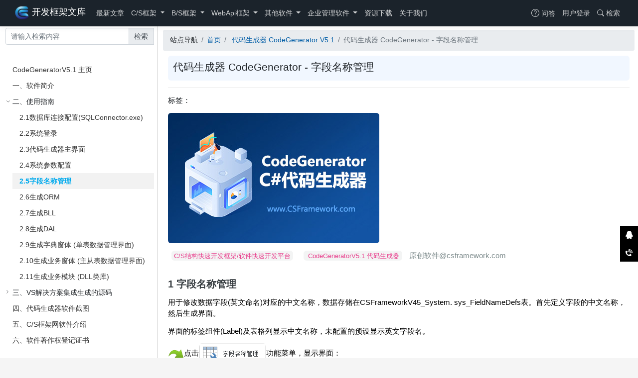

--- FILE ---
content_type: text/html; charset=utf-8
request_url: https://www.cscode.net/archive/codegenerator/1630599096.html
body_size: 10498
content:
<!DOCTYPE html><html lang="zh-cn" id="articleView"><head><meta charset="utf-8" /><meta name="viewport" content="width=device-width, initial-scale=1.0" /><meta name="description" content="C/S结构快速开发框架/软件快速开发平台CodeGeneratorV5.1代码生成器原创软件@csframework.com1字段名称管理用于修改数据字段(英文命名)对应的中文名称，数据存储在CSFrameworkV45_System.sys_FieldNameDefs表。首先定义字段的中文名称，然" /><meta property="og:description" content="C/S结构快速开发框架/软件快速开发平台CodeGeneratorV5.1代码生成器原创软件@csframework.com1字段名称管理用于修改数据字段(英文命名)对应的中文名称，数据存储在CSFrameworkV45_System.sys_FieldNameDefs表。首先定义字段的中文名称，然" /><meta http-equiv="Content-Type" content="text/html; charset=utf-8" /><meta http-equiv="Cache-Control" content="no-siteapp" /><meta http-equiv="Cache-Control" content="no-transform" /><meta name="Keywords" content="代码生成器 CodeGenerator - 字段名称管理" /><meta http-equiv="X-UA-Compatible" content="IE=edge,chrome=1" /><title>代码生成器 CodeGenerator - 字段名称管理-开发框架文库</title><link rel="stylesheet" href="/lib/bootstrap/dist/css/bootstrap.min.css" /><link rel="stylesheet" href="/lib/bootstrap-icons-1.5.0/fonts/bootstrap-icons.woff2" /><link rel="stylesheet" href="/lib/bootstrap-icons-1.5.0/bootstrap-icons.css" /><link rel="stylesheet" href="/lib/iconfont/iconfont.css" /><link rel="stylesheet" href="/lib/iconfont/my-iconfont/iconfont.css" /><link rel="stylesheet" href="/css/gz-layout.css" /><link rel="stylesheet" href="/css/gz-postview.css" /><link rel="stylesheet" href="/css/site.css" /><link rel="stylesheet" href="/resource/mycustomerstyle.css" /><link rel="stylesheet" href="/lib/prism/prism.css" /><script src="/lib/prism/prism.js"></script><link href="/images/favicon.ico" rel="shortcut icon" type="image/x-icon" /><script src="/lib/jquery/dist/jquery.min.js"></script><script src="/lib/bootstrap/dist/js/bootstrap.bundle.min.js"></script><script src="/js/site.js?v=0oT2ag4NMa8UfXplaBlJ0RYWzUhuEMlSq1pOpPObBhc"></script><script src="/js/cookieUtils.js"></script><script src="/js/bootstrapDialog.js?v=QDMODKBlchbwn7TTLxPuKeYi2B7fGj8BF9cCL5y2q3Q"></script><script type="text/javascript" src="/resource/baidutongji.js"></script><script src="/js/ArticleComment.js?v=HNuQG_-CVu0VuSpTwm_yO7wh-lfrNVRPw9A8priYE9A"></script><script src="/js/article_view.js?v=klPwfg0fJdMVoHAc4nfvFOp4XDWqeU-g7LhCUl2k8eg"></script></head><body><style type="text/css" data-plugins="div-cshtml">.bp-main .div-cshtml{min-height:20px;border:1px dashed #808080}</style><script type="text/javascript" data-plugins="div-cshtml"></script><style type="text/css" data-mysetting="" data-groups="header-202202141325;"></style><header data-role="div-cshtml"><div style="position:sticky;top:0;z-index:1071" class="div-cshtml page-header box-shadow"><nav class="navbar navbar-expand-lg navbar-toggleable-lg navbar-dark"><div class="container"><a class="navbar-brand" href="/"> <img src="/images/logo.png" width="30" height="30" alt="开发框架文库" class="d-inline-block align-top" /> <span class="band-title">开发框架文库</span> </a> <button class="navbar-toggler" type="button" data-toggle="collapse" data-target=".navbar-collapse" aria-controls="navbarSupportedContent" aria-expanded="false" aria-label="Toggle navigation"> <span class="navbar-toggler-icon"></span> </button><div class="navbar-collapse collapse"><ul class="gz-nav-content navbar-nav flex-grow-1"><li class="nav-item"><a class="nav-link" id="nav-item-NewDoc" href="https://www.cscode.net/archive/newdoc/list.html"> 最新文章 </a></li><li class="nav-item dropdown"><a href="https://www.cscode.net/archive/csframework/list.html" data-toggle="dropdown" aria-expanded="false" class="nav-link dropdown-toggle"> C/S框架 </a><ul class="dropdown-menu" aria-labelledby="navbarScrollingDropdown"><li><a class="dropdown-item" id="nav-item-customer_case" href="https://www.cscode.net/archive/customer_case/list.html"> 客户案例 <img class="icon" src="/images/icons/内部推荐.png" /> </a></li><li><a class="dropdown-item" id="nav-item-MiniFramework" href="https://www.cscode.net/archive/miniframework/list.html"> Winform蝇量框架 MiniFrameworkV1.1 <img class="icon" src="/images/icons/内部推荐.png" /> </a></li><li><a class="dropdown-item" id="nav-item-WinFramework" href="https://www.cscode.net/archive/winframework/list.html"> C/S轻量级开发框架 WinFrameworkV2.1 <img class="icon" src="/images/icons/热门.png" /> </a></li><li class="nav-item"><a class="dropdown-item" id="nav-item-CSV2" href="https://www.cscode.net/archive/csv2/list.html"> C/S快速开发框架-标准版V2.3 </a></li><li class="nav-item"><a class="dropdown-item" id="nav-item-CSV3" href="https://www.cscode.net/archive/csv3/list.html"> C/S快速开发框架-高级版V3.0 </a></li><li class="nav-item"><a class="dropdown-item" id="nav-item-CSV4" href="https://www.cscode.net/archive/csv4/list.html"> C/S快速开发框架-企业版V4.5 </a></li><li><a class="dropdown-item" id="nav-item-CSV5" href="https://www.cscode.net/archive/csv5/list.html"> C/S快速开发框架-旗舰版V5.1 <img class="icon" src="/images/icons/热门.png" /> </a></li><li class="nav-item active"><a class="dropdown-item" id="nav-item-CodeGenerator" href="https://www.cscode.net/archive/codegenerator/list.html"> 代码生成器 CodeGenerator V5.1 </a></li><li><a class="dropdown-item" id="nav-item-CSFrameworkV6" href="https://www.cscode.net/archive/csframeworkv6/list.html"> C/S架构软件开发平台 - 旗舰版V6.1 <img class="icon" src="/images/icons/新.png" /> </a></li><li><a class="dropdown-item" id="nav-item-CodeGeneratorV6" href="https://www.cscode.net/archive/codegeneratorv6/list.html"> 代码生成器 CodeGenerator V6.1 <img class="icon" src="/images/icons/新.png" /> </a></li></ul></li><li class="nav-item dropdown"><a href="https://www.cscode.net/archive/bsframework/list.html" data-toggle="dropdown" aria-expanded="false" class="nav-link dropdown-toggle"> B/S框架 </a><ul class="dropdown-menu" aria-labelledby="navbarScrollingDropdown"><li class="nav-item"><a class="dropdown-item" id="nav-item-bs-framework" href="https://www.cscode.net/archive/bs-framework/list.html"> BSFramework - B/S开发框架 </a></li><li class="nav-item"><a class="dropdown-item" id="nav-item-YESWEB" href="https://www.cscode.net/archive/yesweb/list.html"> YESWEB - Web开发框架 </a></li></ul></li><li class="nav-item dropdown"><a href="https://www.cscode.net/archive/webapiframework/list.html" data-toggle="dropdown" aria-expanded="false" class="nav-link dropdown-toggle"> WebApi框架 </a><ul class="dropdown-menu" aria-labelledby="navbarScrollingDropdown"><li><a class="dropdown-item" id="nav-item-WebApi-NETCore-V3" href="https://www.cscode.net/archive/webapi-netcore-v3/list.html"> WebApi开发框架V3.0 (.NETCore&#x2B;EFCore) <img class="icon" src="/images/icons/新.png" /> </a></li><li><a class="dropdown-item" id="nav-item-WebApi" href="https://www.cscode.net/archive/webapi/list.html"> WebApi开发框架V2.0 (.NET Framework) <img class="icon" src="/images/icons/2_标签-06.png" /> </a></li></ul></li><li class="nav-item dropdown"><a href="https://www.cscode.net/archive/other/list.html" data-toggle="dropdown" aria-expanded="false" class="nav-link dropdown-toggle"> 其他软件 </a><ul class="dropdown-menu" aria-labelledby="navbarScrollingDropdown"><li><a class="dropdown-item" id="nav-item-csframework.workflow" href="https://www.cscode.net/archive/csframework.workflow/list.html"> CSFramework.Workflow - 可视化工作流引擎 <img class="icon" src="/images/icons/新.png" /> </a></li><li><a class="dropdown-item" id="nav-item-CSFramework.EF" href="https://www.cscode.net/archive/csframework.ef/list.html"> CSFramework.EF 数据库框架 <img class="icon" src="/images/icons/新.png" /> </a></li><li><a class="dropdown-item" id="nav-item-csframework-license-v3" href="https://www.cscode.net/archive/csframework-license-v3/list.html"> CSFramework.License C/S软件授权注册系统V3 <img class="icon" src="/images/icons/新.png" /> </a></li><li><a class="dropdown-item" id="nav-item-AutoUpgrader" href="https://www.cscode.net/archive/autoupgrader/list.html"> AutoUpgrader - 自动升级程序V2.1 <img class="icon" src="/images/icons/2_标签-06.png" /> </a></li><li><a class="dropdown-item" id="nav-item-CSFramework-SQLConnector" href="https://www.cscode.net/archive/csframework-sqlconnector/list.html"> SQLConnector-通用数据库连接工具 <img class="icon" src="/images/icons/2_标签-06.png" /> </a></li><li class="nav-item"><a class="dropdown-item" id="nav-item-CMS" href="https://www.cscode.net/archive/cms/list.html"> CMS - 内容管理系统 V2.1 </a></li><li class="nav-item"><a class="dropdown-item" id="nav-item-Auth" href="https://www.cscode.net/archive/auth/list.html"> Auth - 软件授权注册系统V2.1 </a></li><li class="nav-item"><a class="dropdown-item" id="nav-item-CSFRAMEWORK.DB" href="https://www.cscode.net/archive/csframework.db/list.html"> CSFramework.DB - 多数据库组件 V2.0 </a></li><li class="nav-item"><a class="dropdown-item" id="nav-item-seo" href="https://www.cscode.net/archive/seo/list.html"> 鹊巢SEO - 网站快速排名上首页 </a></li></ul></li><li class="nav-item dropdown"><a href="https://www.cscode.net/archive/enterprisesoftware/list.html" data-toggle="dropdown" aria-expanded="false" class="nav-link dropdown-toggle"> 企业管理软件 </a><ul class="dropdown-menu" aria-labelledby="navbarScrollingDropdown"><li><a class="dropdown-item" id="nav-item-OMS" href="https://www.cscode.net/archive/oms/list.html"> OMS - 订单管理系统 V2.1 <img class="icon" src="/images/icons/热门.png" /> </a></li><li><a class="dropdown-item" id="nav-item-TMS" href="https://www.cscode.net/archive/tms/list.html"> TMS - 物流运输管理系统 <img class="icon" src="/images/icons/内部推荐.png" /> </a></li><li class="nav-item"><a class="dropdown-item" id="nav-item-DataTook" href="https://www.cscode.net/archive/datatook/list.html"> DataTook - 阿里数据拓客(国际站版) V2.16 </a></li><li class="nav-item"><a class="dropdown-item" id="nav-item-datatook1688" href="https://www.cscode.net/archive/datatook1688/list.html"> DataTook - 阿里数据拓客(1688版) V2.16 </a></li><li class="nav-item"><a class="dropdown-item" id="nav-item-SweaterERP" href="https://www.cscode.net/archive/sweatererp/list.html"> ERP - 毛衫行业ERP系统 </a></li><li class="nav-item"><a class="dropdown-item" id="nav-item-WoodERP" href="https://www.cscode.net/archive/wooderp/list.html"> ERP - 塑木地板行业ERP </a></li><li class="nav-item"><a class="dropdown-item" id="nav-item-QMS" href="https://www.cscode.net/archive/qms/list.html"> QMS - 五金制品行业报价系统 </a></li><li class="nav-item"><a class="dropdown-item" id="nav-item-RomtronicERP" href="https://www.cscode.net/archive/romtronicerp/list.html"> ERP - 金罗门ERP系统 </a></li><li class="nav-item"><a class="dropdown-item" id="nav-item-xqerp-template" href="https://www.cscode.net/archive/xqerp-template/list.html"> ERP - 通用进销存&#x2B;ERP系统基础框架 </a></li></ul></li><li class="nav-item"><a class="nav-link" id="nav-item-source_code" href="https://www.cscode.net/archive/source_code/list.html"> 资源下载 </a></li><li class="nav-item" id="menu-about"><a href="/about.html" class="nav-link">关于我们</a></li></ul><ul class="gz-nav-content navbar-nav navbar-right"><li class="d-none d-lg-inline-block"><a class="nav-link" href="/issues/list.html"><i class="iconfont icon-QA"></i>&nbsp;问答</a></li></ul><ul class="gz-nav-content navbar-nav navbar-right" id="userinfo"></ul><ul class="gz-nav-content navbar-nav navbar-right"><li id="jiansuo" class="d-none d-lg-inline-block"><a class="nav-link" href="javascript:void 0"><i class="bi bi-search"></i>&nbsp;检索</a></li></ul><div class="search-content search-hide" style="width:100%" id="formJianSuo"><form class="form-inline" action="/Search/Q" style="display:flex"><div class="input-group" style="background:#5d4037;border:1px solid #5d4037;border-radius:3px;flex:1"><input type="text" id="searchFormInput" style="background:#fff;border:none" class="form-control" name="id" required="required" placeholder="请输入检索内容" /><div class="input-group-append"><button tabindex="2" style="border:none;color:#5d4037;background:#f5f2f0" type="submit" class="input-group-text bi bi-search"></button></div></div><button id="closeJianSuo" style="background:transparent;color:#fff;border:none;display:inline-block" type="button" class="input-group-text"> 取消 </button></form></div></div></div></nav><div class="container d-sm-block d-lg-none pb-1 text-center" style="pointer-events:none;position:absolute;top:7px;left:0;right:0"><div style="margin-left:180px;margin-right:70px"><form class="form-inline" action="/Search/Q" style="text-align:right;display:inline-block;pointer-events:initial;width:100%"><div class="input-group" style="background:#5d4037;border:1px solid #5d4037;border-radius:3px"><input type="text" style="background:#fff;border:none" class="form-control" name="id" required="required" placeholder="请输入检索内容" /><div class="input-group-append"><button style="border:none;color:#5d4037;background:#f5f2f0" type="submit" class="input-group-text bi bi-search"></button></div></div></form></div></div></div><style>header .nav-item{position:relative}header .nav-item.active:before{content:"";position:absolute;left:0;height:3px;width:100%;bottom:calc(-.5rem - 2px);background:#e82236;z-index:9999}header .gz-nav-content>.nav-item:hover:before{content:"";position:absolute;left:0;height:3px;width:100%;bottom:calc(-.5rem - 2px);background:#764247;z-index:1}</style><script>(function(n){function t(t){n(".nav-item.active").removeClass("active");n("#"+t).addClass("active")}n(document).ready(function(){var r=window.location.pathname.toLowerCase(),i;r.startsWith("/about.html")&&t("menu-about");n("#jiansuo").click(function(){n(".gz-nav-content").each(function(){n(this).hide()});n("#formJianSuo").attr("class","search-content search-show");n("#searchFormInput").focus()});n("#searchFormInput").blur(function(){setTimeout(()=>{console.log(document.activeElement.id),document.activeElement.id!=="searchFormInput"&&(n("#formJianSuo").attr("class","search-content search-hide"),n(".gz-nav-content").each(function(){n(this).show()}))},200)});n("#closeJianSuo").click(function(){n("#formJianSuo").attr("class","search-content search-hide");n(".gz-nav-content").each(function(){n(this).show()})});CookieUtils.isLogin()?(i=CookieUtils.getLoginUserName(),n("#userinfo").html(`<li class="d-none d-lg-inline-block"><a class="nav-link " href="/user/usercenter" style=""><span class="iconfont icon-Serviceusers"></span>&nbsp;${i}</a></li>`)):n("#userinfo").html(`<li class="d-none d-lg-inline-block"><a class="nav-link " href="/login/index" style="">用户登录</a></li>`)})})(jQuery)</script></header><div class="container"><div class="row"><div class="col-12 px-0 d-lg-none"><nav aria-label="breadcrumb "><ol class="breadcrumb mb-0"><li class="breadcrumb-item">站点导航</li><li class="breadcrumb-item"><a href="/">首页</a></li><li class="breadcrumb-item"><a href="https://www.cscode.net/archive/codegenerator/list.html"> 代码生成器 CodeGenerator V5.1 </a></li><li class="breadcrumb-item active">代码生成器 CodeGenerator - 字段名称管理</li></ol></nav></div><aside class="article-nav col-12 col-lg-3 px-1"><link rel="stylesheet" href="/lib/gz-tree/gz.tree.css" /><script src="/lib/gz-tree/gz.tree.js?v=XsqTOVAiDLYCFuUDCJEJ7qk3DzkQxODX32EknMZjhZs"></script><script src="/js/article-nav-tree.js?v=OtZ1lFRf5DEFXlS51bPHotSM-Q8CzSz95YJ4VmogCvE"></script><div class="side-group"><div class="py-1 px-2 sticky-top bg-white"><form id="frmSearch" action="/search/q" class="fly-search" method="get"><input type="hidden" name="c" value="CodeGenerator" /><div class="input-group"><input type="text" class="form-control" name="id" required="required" placeholder="请输入检索内容" /><div class="input-group-append"><span type="submit" class="input-group-text" id="btn_search">检索</span> <button class="btn bd-search-docs-toggle p-0 ml-3 d-lg-none" type="button" data-toggle="collapse" data-target="#article-sidenav" aria-controls="article-sidenav" aria-expanded="true" aria-label="Toggle article navigation" style="min-width:0"> <svg xmlns="http://www.w3.org/2000/svg" width="30" height="30" viewBox="0 0 30 30" role="img" focusable="false"><title>Menu</title><path stroke="currentColor" stroke-linecap="round" stroke-miterlimit="10" stroke-width="2" d="M4 7h22M4 15h22M4 23h22"></path></svg> </button></div><div class="invalid-feedback">请输入检索内容!</div></div></form></div><div class="side-title-img" id="CodeGenerator"><a href=""> <img src="" alt="" /> </a></div><div class="py-1 px-2 sideTree collapse d-lg-block" id="article-sidenav"><ul class="gz-tree" role="group"><li data-id="1630583660" role="none"><span> <a title="CodeGeneratorV5.1 主页" href="https://www.cscode.net/archive/codegenerator/1630583660.html">CodeGeneratorV5.1 主页</a> </span></li><li data-id="1630583754" role="none"><span> <a title="一、软件简介" href="https://www.cscode.net/archive/codegenerator/1630583754.html">一、软件简介</a> </span></li><li class="hidden" role="treeitem" aria-expanded="false"><span class="has-icon"> <i class="bi bi-chevron-right"></i> 二、使用指南 </span><ul class="tree-group" role="group"><li data-id="1630597747" role="none"><span> <a title="2.1数据库连接配置(SQLConnector.exe)" href="https://www.cscode.net/archive/codegenerator/1630597747.html">2.1数据库连接配置(SQLConnector.exe)</a> </span></li><li data-id="1630597906" role="none"><span> <a title="2.2系统登录" href="https://www.cscode.net/archive/codegenerator/1630597906.html">2.2系统登录</a> </span></li><li data-id="1630598564" role="none"><span> <a title="2.3代码生成器主界面" href="https://www.cscode.net/archive/codegenerator/1630598564.html">2.3代码生成器主界面</a> </span></li><li data-id="1630599025" role="none"><span> <a title="2.4系统参数配置" href="https://www.cscode.net/archive/codegenerator/1630599025.html">2.4系统参数配置</a> </span></li><li data-id="1630599096" role="none"><span> <a title="2.5字段名称管理" href="https://www.cscode.net/archive/codegenerator/1630599096.html">2.5字段名称管理</a> </span></li><li data-id="1630599510" role="none"><span> <a title="2.6生成ORM " href="https://www.cscode.net/archive/codegenerator/1630599510.html">2.6生成ORM </a> </span></li><li data-id="1630602856" role="none"><span> <a title="2.7生成BLL" href="https://www.cscode.net/archive/codegenerator/1630602856.html">2.7生成BLL</a> </span></li><li data-id="1630603075" role="none"><span> <a title="2.8生成DAL" href="https://www.cscode.net/archive/codegenerator/1630603075.html">2.8生成DAL</a> </span></li><li data-id="1630603594" role="none"><span> <a title="2.9生成字典窗体 (单表数据管理界面)" href="https://www.cscode.net/archive/codegenerator/1630603594.html">2.9生成字典窗体 (单表数据管理界面)</a> </span></li><li data-id="1630604634" role="none"><span> <a title="2.10生成业务窗体 (主从表数据管理界面)" href="https://www.cscode.net/archive/codegenerator/1630604634.html">2.10生成业务窗体 (主从表数据管理界面)</a> </span></li><li data-id="1630605241" role="none"><span> <a title="2.11生成业务模块 (DLL类库)" href="https://www.cscode.net/archive/codegenerator/1630605241.html">2.11生成业务模块 (DLL类库)</a> </span></li></ul></li><li class="hidden" role="treeitem" aria-expanded="false"><span class="has-icon"> <i class="bi bi-chevron-right"></i> 三、VS解决方案集成生成的源码 </span><ul class="tree-group" role="group"><li data-id="1630605942" role="none"><span> <a title="3.1	将窗体源码加入到VS解决方案" href="https://www.cscode.net/archive/codegenerator/1630605942.html">3.1&#x9;将窗体源码加入到VS解决方案</a> </span></li><li data-id="1630606204" role="none"><span> <a title="3.2	将项目模块(Project)添加到VS解决方案" href="https://www.cscode.net/archive/codegenerator/1630606204.html">3.2&#x9;将项目模块(Project)添加到VS解决方案</a> </span></li></ul></li><li data-id="1631290169" role="none"><span> <a title="四、代码生成器软件截图" href="https://www.cscode.net/archive/codegenerator/1631290169.html">四、代码生成器软件截图</a> </span></li><li data-id="1630943899" role="none"><span> <a title="五、C/S框架网软件介绍" href="https://www.cscode.net/archive/codegenerator/1630943899.html">五、C/S框架网软件介绍</a> </span></li><li data-id="1631392204" role="none"><span> <a title="六、软件著作权登记证书" href="https://www.cscode.net/archive/codegenerator/1631392204.html">六、软件著作权登记证书</a> </span></li></ul></div></div></aside><div class="col-12 px-0 d-lg-none"><hr style="width:100%;border-width:2px" /></div><main class="col p-2" style="overflow-x:hidden"><nav class="d-none d-lg-block" aria-label="breadcrumb "><ol class="breadcrumb mb-0"><li class="breadcrumb-item">站点导航</li><li class="breadcrumb-item"><a href="/">首页</a></li><li class="breadcrumb-item"><a href="https://www.cscode.net/archive/codegenerator/list.html"> 代码生成器 CodeGenerator V5.1 </a></li><li class="breadcrumb-item active">代码生成器 CodeGenerator - 字段名称管理</li></ol></nav> <input type="hidden" id="id" value="1630599096" /> <input type="hidden" id="category" value="codegenerator" /><article class="post"><h1>代码生成器 CodeGenerator - 字段名称管理</h1><hr /><div class="article-tags">标签：</div><div class="post-body"><p><img src="http://www.cscode.net/images/seo/SEO-%E4%BB%A3%E7%A0%81%E7%94%9F%E6%88%90%E5%99%A8CodeGenerator.jpg" alt="代码生成器 CodeGenerator - 字段名称管理" width="424" height="262" /></p><p><code style="font-size:13.125px">C/S结构快速开发框架/软件快速开发平台</code>&nbsp;&nbsp;<code style="font-size:13.125px">&nbsp;CodeGeneratorV5.1 代码生成器</code>&nbsp;&nbsp;<span style="color:#7e8c8d">原创软件@csframework.com</span></p><h2>1&nbsp;字段名称管理</h2><p>用于修改数据字段(英文命名)对应的中文名称，数据存储在CSFrameworkV45_System.&nbsp;sys_FieldNameDefs表。首先定义字段的中文名称，然后生成界面。</p><p>界面的标签组件(Label)及表格列显示中文名称，未配置的预设显示英文字段名。</p><p><img src="/source/views/ArticleImage/210902041100341895.png" alt="" />点击<img src="/source/views/ArticleImage/210902041057692222.png" alt="" />功能菜单，显示界面：</p><p><img src="/source/views/ArticleImage/210902041106423502.png" alt="" /></p><p><img src="/source/views/ArticleImage/210902041114398409.png" alt="" />功能按钮</p><p>【同步表】： 获取表结构，存储在CSFrameworkV45_System.&nbsp;sys_FieldNameDefs表。</p><p>【删除记录】:&nbsp;删除一条记录。</p><p>【保存数据】：保存修改的数据。</p><p><img src="/source/views/ArticleImage/210902041124914582.png" alt="" />选择【数据库】及【表名】，点击【同步表】按钮，弹出窗体，点【是】。</p><p><img src="/source/views/ArticleImage/210902041127467957.png" alt="" /></p><p><img src="/source/views/ArticleImage/210902041129491914.png" alt="" /></p><p><img src="/source/views/ArticleImage/210902041124914582.png" alt="" />在【中文名称】列，修改中文名称，点【保存数据】按钮。</p></div><div class="article-recode"><div>版权声明：本文为开发框架文库发布内容,转载请附上原文出处连接</div><div>原文链接：<a href="https://www.cscode.net/archive/codegenerator/1630599096.html">https://www.cscode.net/archive/codegenerator/1630599096.html</a></div></div><div class="post-desc"><script type="text/javascript" src="/article/AjaxContentEditButton?id=1630599096"></script><span class="post-category">CodeGenerator</span> <span class="post-username">C/S框架网</span> <time class="post-updatetime">2021-09-02 16:11</time> <time class="post-updatetime">2022-01-24 12:13</time></div></article><div class="post_next_prev"><div>上一篇：<a href="https://www.cscode.net/archive/codegenerator/1630599025.html">代码生成器 CodeGenerator - 系统参数配置</a></div><div>下一篇：<a href="https://www.cscode.net/archive/codegenerator/1630599510.html">代码生成器 CodeGenerator - 生成ORM </a></div></div><div class="article-comments"><div class="title">评论列表</div><hr /><div class="comment-list"></div><div class="title mt-5">发表评论</div><hr /><form id="form-comment" action="/User/SubmitComment"><input type="hidden" id="articleID" name="articleID" value="1630599096" /><div>评论内容</div><div><textarea id="comment" name="comment" rows="5" class="form-control" style="width:100%" required="required"></textarea></div><div class="comments-row gz-layout gz-layout-row"><div class="gz-layout-item item-nickName"><div>昵称：</div><div><input id="nickName" name="nickName" type="text" class="form-control" /></div></div><div class="gz-layout-item item-email"><div class="label">联系邮箱：</div><div><input id="email" name="email" type="text" class="form-control" required="required" /></div></div></div><div class="form-button"><button type="submit" class="btn btn-primary">发表评论</button></div></form></div><div class="article-block article-union"><div class="title">关联文章</div><hr /><div><div class="article-union-item"><a href="https://www.cscode.net/archive/codegenerator/1630599096.html" target="_blank"> <font color="red">代码</font><font color="red">生成器</font> <font color="red">CodeGenerator</font> - <font color="red">字段名</font><font color="red">称</font><font color="red">管理</font> </a></div><div class="article-union-item"><a href="https://www.cscode.net/archive/codegenerator/1630598564.html" target="_blank"> <font color="red">代码</font><font color="red">生成器</font> <font color="red">CodeGenerator</font> - <font color="red">代码</font><font color="red">生成器</font>主界面 </a></div><div class="article-union-item"><a href="https://www.cscode.net/archive/newdoc/cs-210903193614213-67.html" target="_blank"> 系统模块的<font color="red">字段名</font><font color="red">管理</font>与<font color="red">代码</font><font color="red">生成器</font>的<font color="red">字段名</font><font color="red">管理</font> </a></div><div class="article-union-item"><a href="https://www.cscode.net/archive/codegenerator/1630599510.html" target="_blank"> <font color="red">代码</font><font color="red">生成器</font> <font color="red">CodeGenerator</font> - 生成ORM </a></div><div class="article-union-item"><a href="https://www.cscode.net/archive/codegenerator/1630603075.html" target="_blank"> <font color="red">代码</font><font color="red">生成器</font> <font color="red">CodeGenerator</font> - 生成DAL </a></div><div class="article-union-item"><a href="https://www.cscode.net/archive/codegenerator/1630602856.html" target="_blank"> <font color="red">代码</font><font color="red">生成器</font> <font color="red">CodeGenerator</font> - 生成BLL </a></div><div class="article-union-item"><a href="https://www.cscode.net/archive/codegenerator/1630604634.html" target="_blank"> <font color="red">代码</font><font color="red">生成器</font> <font color="red">CodeGenerator</font> - 生成业务窗体 (主从表数据<font color="red">管理</font>界面) </a></div><div class="article-union-item"><a href="https://www.cscode.net/archive/codegenerator/1630603594.html" target="_blank"> <font color="red">代码</font><font color="red">生成器</font> <font color="red">CodeGenerator</font> - 生成字典窗体 (单表数据<font color="red">管理</font>界面) </a></div><div class="article-union-item"><a href="https://www.cscode.net/archive/codegeneratorv6/393247608184837.html" target="_blank"> CSFramework.CodeGeneratorV6.0-<font color="red">字段名</font><font color="red">称</font><font color="red">管理</font> </a></div><div class="article-union-item"><a href="https://www.cscode.net/archive/codegenerator/1630599025.html" target="_blank"> <font color="red">代码</font><font color="red">生成器</font> <font color="red">CodeGenerator</font> - 系统参数配置 </a></div><div class="article-union-item"><a href="https://www.cscode.net/archive/codegenerator/1630597906.html" target="_blank"> <font color="red">代码</font><font color="red">生成器</font> <font color="red">CodeGenerator</font> - 系统登录 </a></div><div class="article-union-item"><a href="https://www.cscode.net/archive/codegeneratorv6/396854069219333.html" target="_blank"> CSFramework.<font color="red">CodeGenerator</font> V6.0 <font color="red">代码</font><font color="red">生成器</font>下载 </a></div><div class="article-union-item"><a href="https://www.cscode.net/archive/codegeneratorv6/555672670953477.html" target="_blank"> <font color="red">代码</font><font color="red">生成器</font> <font color="red">CodeGenerator</font> V6.0支持生成表格编辑窗体 </a></div><div class="article-union-item"><a href="https://www.cscode.net/archive/codegeneratorv6/593200134389765.html" target="_blank"> <font color="red">代码</font><font color="red">生成器</font> <font color="red">CodeGenerator</font> V6.1 - 两种策略生成单表、主从表报表 </a></div><div class="article-union-item"><a href="https://www.cscode.net/archive/codegeneratorv6/555669116203013.html" target="_blank"> <font color="red">代码</font><font color="red">生成器</font> <font color="red">CodeGenerator</font> V6.0支持配置弹窗选择数据 </a></div><div class="article-union-item"><a href="https://www.cscode.net/archive/codegenerator/1631290169.html" target="_blank"> CSFramework.<font color="red">CodeGenerator</font><font color="red">代码</font><font color="red">生成器</font>软件截图 </a></div><div class="article-union-item"><a href="https://www.cscode.net/archive/winframework/1635434836.html" target="_blank"> WinFramework轻量级开发框架 - <font color="red">代码</font><font color="red">生成器</font>(<font color="red">CodeGenerator</font>)简介 </a></div><div class="article-union-item"><a href="https://www.cscode.net/archive/codegenerator/1630597747.html" target="_blank"> <font color="red">代码</font><font color="red">生成器</font> <font color="red">CodeGenerator</font> - 数据库连接配置(SQLConnector.exe) </a></div><div class="article-union-item"><a href="https://www.cscode.net/archive/codegeneratorv6/593196763967493.html" target="_blank"> <font color="red">代码</font><font color="red">生成器</font> <font color="red">CodeGenerator</font> V6.1 - 提供两种生成报表策略（表格/标签，TableObject/TextObject） </a></div><div class="article-union-item"><a href="https://www.cscode.net/archive/codegenerator/1630605241.html" target="_blank"> <font color="red">代码</font><font color="red">生成器</font> <font color="red">CodeGenerator</font> - 生成业务模块 (DLL类库) </a></div></div></div></main></div></div><link rel="stylesheet" href="/css/online-floatbox.css" /><script src="/js/online-floatbox.js"></script><div class="fixed-btn"><ul class="clearfix"><li class="item" id="back-to-top"><a class="top item-icon icon-font item-show" href="javascript:void 0"><span class="iconfont icon-top"></span></a> <a class="top-text item-text item-text-hidden" href="javascript:void 0"><span class="text">返回顶部</span></a></li><li id="event-monitor-consultation" class="item"><a class="consultation item-icon icon-font item-show" href="http://wpa.qq.com/msgrd?v=3&amp;uin=23404761&amp;site=qq&amp;menu=yes" target="_blank"><span class="iconfont icon-qq"></span></a> <a class="consultation-text item-text item-text-hidden" href="http://wpa.qq.com/msgrd?v=3&amp;uin=23404761&amp;site=qq&amp;menu=yes" target="_blank"><span class="text">在线客服</span></a></li><li id="event-monitor-introduction" class="item" toggle-data="introduction-qr-code"><a class="introduction item-icon icon-font item-show" href="javascript:void 0"> <span class="iconfont icon-lianxi"></span> </a> <a class="introduction-text item-text item-text-hidden" href="javascript:void 0"> <span class="text">联系方式</span> </a><div class="fixed-body contact"><div class="phone"><span class="iconfont icon-lianxi"></span> 13923396219</div><div><img src="/images/weixin.png" style="width:140px;height:140px" alt="站长微信二维码" /><div>微信二维码</div></div></div></li></ul></div><style type="text/css" data-plugins="div-cshtml">.bp-main .div-cshtml{min-height:20px;border:1px dashed #808080}</style><script type="text/javascript" data-plugins="div-cshtml"></script><style type="text/css" data-mysetting="" data-groups="">.my-links .site-split:first-child{display:none}</style><footer class="default pt-0" data-role="div-cshtml"><div class="py-5" style="line-height:2em"><div style="text-align:center"><span class="title">友情连接：</span> <span class="my-links"> <span class="site-split">|</span> <a class="site-link" u-data-link="" href="https://www.csframework.com">C/S框架网</a> <span class="site-split">|</span> <a class="site-link" u-data-link="" href="https://www.systables.com">表网-网罗天下表结构</a> <span class="site-split">|</span> <a class="site-link" u-data-link="" href="https://www.xqerp.com">喜鹊软件官网</a> </span></div><div style="text-align:center"><span class="title"> 网站导航： </span> <a href="/sitemap.html">网站导航</a> | <a href="/sitemap.xml">站点地图</a> | <a href="/about.html">关于我们</a> | <a href="/about.html">在线留言</a> | <a href="/copyright.html">版权声明</a></div><div class="title" style="text-align:center">Copyright © 开发框架文库 ICP备案号: <a href="https://beian.miit.gov.cn" style="color:inherit">粤ICP备14010882号</a></div></div></footer></body></html>

--- FILE ---
content_type: text/css
request_url: https://www.cscode.net/css/gz-postview.css
body_size: 2871
content:
header{position:sticky;top:0;z-index:10}header .nav-item{word-break:keep-all}#articleView body{background:#f5f5f5;height:auto}#articleView body>.container{background:#fff}.gz-content{background:#fff;flex:1}.side-list{overflow:auto;border-right:1px solid #ccc}.side-list ul{line-height:32px}.side-list ul #back-to-top{display:none}.side-list ul li{text-align:left;text-overflow:ellipsis;overflow:hidden;white-space:nowrap}.side-list ul li.clear{clear:both;display:block;width:100%;margin:5px 0}.side-list ul li:first-child{margin-top:0}.side-list ul li h2{line-height:36px;border-left:5px solid #f2f2f2!important;padding:0 10px;background-color:#f2f2f2;font-weight:600;color:#222;font-size:14px;margin-bottom:0}.side-list ul li a{display:inline-block;vertical-align:top;height:26px;cursor:pointer;color:#333;text-decoration:none;font-size:14px;padding:0 10px}.side-list ul li a cite{font-style:normal}.side-list ul li.active a{color:#01aaed;font-weight:700}.article-comments,.view-group{margin-top:45px}.article-comments .title,.view-group .title{font-size:1.3rem}.article-comments hr,.view-group hr{font-size:20px;border-width:3px;border-color:#000;margin-top:6px}.article-comments .comments-row,.view-group .comments-row{margin:6px 0}.article-comments .comments-row .item-email,.view-group .comments-row .item-email{margin-left:16px}.article-comments .form-button,.view-group .form-button{text-align:right}.comment-list{margin-top:16px}.comment-list-item-title{color:#000}.comment-list-item-index{color:#e35c48}.comment-list-item-nickname{margin:0 8px}.comment-list-item-time{color:#929292}.comment-list-item-content{background:#f6f6f6;color:#929292;padding:6px;margin:6px 0;border:1px solid #e3e3e3}body[data-view=articlenavgroup] .gz-article-right,body[data-view=articlenavlist] .gz-article-right,body[data-view=articlenavtree2] .gz-article-right,body[data-view=articlenavtree] .gz-article-right{display:none}.post{font-size:15px}.post h1{font-size:2rem;font-weight:700}.post-title{border-bottom:1px solid #ccc;padding-bottom:6px}.post-body{color:#333}.post-body h1,.post-body h2,.post-body h3,.post-body h4,.post-body h5,.post-body h6{position:relative;margin-top:36px;margin-bottom:16px;line-height:1.4;color:#373d41;font-weight:700}.post-body h1{padding-bottom:0;font-size:24px;line-height:24px}.post-body h2{padding-bottom:0;font-size:20px;line-height:20px}.post-body h3{font-size:16px;line-height:16px}.post-body h4{font-size:14px}.post-body h5{font-size:12px}.post-body h6{font-size:1em}.post-body img{max-width:100%;height:auto;cursor:zoom-in}.post-body table th,.post-body table thead{background-color:#e9ecef}.post-body table td,.post-body table th{padding:6px}.post-body p{margin-top:1rem}.post-body pre[class*=language-]{padding:1em;margin:.5em 0;overflow:auto;background:#f5f2f0}.post-body .gzcodecontent{font-family:Consolas,Monaco,'Andale Mono','Ubuntu Mono',monospace;font-size:12px!important;color:#000;background-color:#f5f5f5;border:1px solid #ccc;padding:5px;word-break:break-all;overflow:auto;line-height:1.2rem}.post-body .gzcodecontent pre{font-family:Consolas,Monaco,'Andale Mono','Ubuntu Mono',monospace}.post-body .gzcodecontent .gzcodebottom{color:red;text-align:right;border-top:1px solid #ccc;padding:5px 5px 0 5px;margin:0 -5px}.post-body code:not(a):not(pre):not([class*=language-]){font-family:'Segoe UI',SegoeUI,'Helvetica Neue',Helvetica,Arial,sans-serif;color:#e83e8c;word-break:break-word;font-size:87.5%;background:#f3f4f4;border-radius:6px;padding:.2em .4em;margin:.5em}.post-body .gz-alert-info{background:#e2daf1;border:1px solid #e2daf1;border-radius:6px;padding:1rem;margin-top:1rem;margin-bottom:1rem;color:#6c757d;word-wrap:break-word;word-break:break-word}.post-body .gz-alert-info p{margin:0}.post .article-tags .tag-item{display:inline-block;color:#fff;padding:3px 6px;margin:0 3px 6px 0;background-color:#17a2b8;border-radius:3px;text-decoration:none;position:relative;font-size:.5rem}.post .article-tags .tag-item:hover{text-decoration:none}.post .article-recode{color:#939393;font-size:.8rem;padding-bottom:16px}.post-desc{border-top:1px solid #ccc;text-align:right;margin-left:-15px;padding-right:15px;margin-bottom:0;padding:10px 8px 10px 10px;font-size:14px;color:#aaa}.post-desc span{margin-left:12px}.imgViewDom{display:none;position:fixed;top:0;left:0;height:100%;width:100%;z-index:99999999;background:rgba(0,0,0,.8);overflow:auto;display:-webkit-box;-webkit-box-align:center;-webkit-box-pack:center;display:-moz-box;-moz-box-align:center;-moz-box-pack:center;display:-o-box;-o-box-align:center;-o-box-pack:center;display:-ms-box;-ms-box-align:center;-ms-box-pack:center;display:box;box-align:center;box-pack:center}.imgViewDom img{cursor:zoom-out}.article-block{margin-top:40px}.article-block .title{font-size:1.3rem}.article-block hr{font-size:20px;border-width:3px;border-color:#000;margin-top:6px}.article-block .article-union-item{padding:3px 0}.article-block .article-union-item:before{content:'>>>';margin-right:6px}.yes-alert{border-radius:6px;margin-top:1rem;padding:1rem}.yes-alert-title{font-weight:700;font-size:1.2rem}.yes-alert-title-hide .yes-alert-title{display:none}.yes-alert-title-hide .yes-alert-content p:first-child{margin-top:0}.yes-alert-content code{background:0 0!important;font-weight:700!important;font-size:1em!important}.yes-alert-content p:last-child{margin-bottom:0}.yes-alert-primary{background-color:#d7eaf8;border:1px solid #d7eaf8}.yes-alert-primary .yes-alert-title{color:#004173}.yes-alert-success{background-color:#dff6dd;border:1px solid #dff6dd}.yes-alert-success .yes-alert-title{color:#054b16}.yes-alert-warning{background-color:#fff4ce;border:1px solid #fff4ce}.yes-alert-warning .yes-alert-title{color:#6a4b16}.yes-alert-info{background-color:#efd9fd;border:1px solid #efd9fd}.yes-alert-info .yes-alert-title{color:#3b2e58}.yes-alert-info .yes-alert-title .iconfont{margin-right:6px}.yes-alert-danger{background-color:#fde7e9;border:1px solid #fde7e9}.yes-alert-danger .yes-alert-title{color:#470001}.yes-alert-secondary{background-color:#e6e6e6;border:1px solid #e6e6e6}.yes-alert-secondary .yes-alert-title{color:#2f2f2f}.yes-tip{border-radius:6px;margin-top:1rem;padding:1rem;padding:8px 16px;border-radius:4px;border-left:8px solid}.yes-tip code{background:0 0!important;font-weight:700!important;font-size:1em!important}.yes-tip-primary{background-color:#e0f3ff;border-color:#007bff}.yes-tip-success{background-color:#e6fbeb;border-color:#28a745}.yes-tip-warning{background-color:#fff5d7;border-color:#ffc107}.yes-tip-info{background-color:#d9f3f7;border-color:#17a2b8}.yes-tip-danger{background-color:#ffe1e4;border-color:#dc3545}.yes-tip-secondary{background-color:#ebebeb;border-color:#6c757d}.protect{padding:.5rem;border:1px dashed #ff9a9a;background:#ffe}.protect p:first-child{margin-top:0}.protect p:last-child{margin-bottom:0}.protect label.protect_link{margin:0;cursor:pointer;color:#4caf50}.protect label.protect_link:before{content:"\f47a";display:inline-block;font-family:bootstrap-icons!important;margin-right:3px;margin-left:8px}.yes-sourcecode{border:1px solid #e6e6e6;margin:.5em 0}.yes-sourcecode-simple .yes-sourcecode-header{display:none}.yes-sourcecode-simple .yes-sourcecode-footer{display:none}.yes-sourcecode-header{background:#e6e6e6;line-height:28px;display:flex;flex-direction:row;padding:2px 2px 2px 1em}.yes-sourcecode-header .langulage{flex:1}.yes-sourcecode-header .tools{padding:0 16px;cursor:pointer}.yes-sourcecode-header .tools:hover{background:#f5f2f0}.yes-sourcecode pre{margin-top:0!important;margin-bottom:0!important;background:#f5f2f0!important}.yes-sourcecode-footer{background:#e6e6e6;line-height:28px;display:flex;flex-direction:row;padding:2px 2px 2px 1em;font-size:.7rem}.yes-sourcecode-footer .item{padding:0 16px}.yes-sourcecode-footer .description{flex:1;padding-left:0}.yes-sourcecode-footer .author{border-left:2px solid #fff;color:red;cursor:pointer}.yes-sourcecode-footer .author:hover{background:#f2f2f2;color:green}.yes-sourcecode.yes-sourcecode-height pre{max-height:550px}#tinymce .yes-sourcecode pre{pointer-events:none}.yes-tags{margin:0}.yes-tags-item{padding:8px}.yes-tags-item-content{background:green;text-align:center;color:#fff;font-weight:700;border-radius:6px;padding:16px;font-size:1.2rem;white-space:nowrap;text-overflow:ellipsis;word-break:break-all;overflow:hidden}.yes-tags-item a.yes-tags-item-content{display:block;color:#fff!important;cursor:pointer}.article-edit .yes-tags-item a.yes-tags-item-content{pointer-events:none!important}.article-nav .side-group{overflow:auto}.article-nav .side-group .sticky-top{z-index:auto}.article-nav .side-group li{padding-left:0;cursor:pointer}.article-nav .side-group li ul{display:none}.article-nav .side-group ul{line-height:32px}.article-nav .side-group ul.gz-tree{padding-left:0}.article-nav .side-group ul li{text-align:left;text-overflow:ellipsis;overflow:hidden;white-space:nowrap}.article-nav .side-group ul li.clear{clear:both;display:block;width:100%;margin:5px 0}.article-nav .side-group ul li:first-child{margin-top:0}.article-nav .side-group ul li h2{line-height:36px;border-left:5px solid #f2f2f2!important;padding:0 10px;background-color:#f2f2f2;font-weight:600;color:#222;font-size:14px}.article-nav .side-group ul li a{display:inline-block;vertical-align:top;height:26px;cursor:pointer;color:#333;text-decoration:none;font-size:14px;padding:0 10px}.article-nav .side-group ul li a cite{font-style:normal}.article-nav .side-group ul li a:hover{color:#f60}.article-nav .side-group ul li.active a{color:#01aaed;font-weight:700}@media (min-width:992px){.article-nav{overflow:initial;margin-top:-53px}.article-nav .side-group{height:calc(100vh);position:sticky;top:0;border-right:1px solid #ccc;padding-top:53px}}

--- FILE ---
content_type: text/css
request_url: https://www.cscode.net/resource/mycustomerstyle.css
body_size: 1243
content:
div.home-welcome {
  background-image: url('/images/banner/BANNER-2025.png');
  height: 390px;
  margin-top: 0px;
}

div.doc-header-img {
  background-image: url('/images/banner/BANNER-2025-DOC.JPG');
  height: 401px;
  width: 100%;
  margin-top: 0px;
}

.footer-banner {
  background-image: url('/images/banner/cscode-banner-03.jpeg');
  height: 430px;
  margin-top: 0px;
  text-align: center;
  padding-top: 380px;
  padding-left: 80px;
  color: rgb(255 255 255 / 20%);
}

.bg-header,
div.home-page-panel,
div#online-floatbox #floatDivBoxs .floatDtt,
div#online-floatbox #rightArrow {
  background: #191c2b;
}

.side-group ul li a {
  color: #0366d6;
}

.side-group ul li.active a {
  color: #c9564d;
}

#home>.container {
  background: #fff;
  margin-top: 30px;
  margin-bottom: 30px;
  border-radius: 6px;
  padding: 30px;
}

div.newArticle a {
  text-decoration-line: none;
  color: #0c77cb;
}

div.article-title a {
  text-decoration-line: none;
  color: #0c77cb;
}

#auto-content {
  margin-top: 0px;
}

.post-body a {
  color: #0366d6;
}

.post-body {
  color: initial;
  font-size: 15px;
}

.post img {
  /*box-shadow: rgb(0 0 0 / 10%) 0px 0px 3px 1px;*/
  border-radius: 6px;
}

div.page-search .container .article-item .article-title a {
  color: #0c77cb;
  font-size: 16px;
}

div.page-search .container .article-item .article-title a:hover {
  color: #459be0;
}

.results .article-content_readmore {
  color: #d8850b;
}

.post-body p img {
  border-radius: 6px;
}

#online-floatbox {
  pointer-events: none;
}

#online-floatbox #rightArrow,
#online-floatbox #floatDivBoxs {
  pointer-events: auto;
}

.yes-alert-title {
  margin-bottom: 10px;
}

div.fixed-btn {
  bottom: 180px;
}

.gz-animate-background-dark-up {
  position: relative;
  overflow: hidden;
  z-index: 1
}

.gz-animate-background-dark-up:before {
  position: absolute;
  width: 100%;
  height: 100%;
  left: 0;
  top: 100%;
  visibility: hidden;
  background: #00000080;
  content: "";
  z-index: -1;
  transition: all .35s
}

.gz-animate-background-dark-up:hover:before {
  visibility: visible;
  top: 0
}

img.article-item-fengmian {
  height: 120px;
}

div .post {
  padding: 10px;
}

div .projects-header {
  margin: 20px auto 20px;
}

div .product-item {
  padding: 0px;
}

div.page {
  margin-top: 15px;
  margin-bottom: 15px;
}

div.article-footer-container {
  color: gray;
  border-top: 1px solid #ccc;
  margin-top: 10px;
  padding-top: 5px;
  font-size: 14px;
  padding-right: 10px;
  padding-left: 10px;
}

article .h1,
article h1 {
  font-size: 1.5rem;
  background: #f1f7ff;
  height: 50px;
  vertical-align: middle;
  padding: 10px;
  border-radius: 6px;
  font-weight: 600;
}


.post h1 {
  font-size: 1.5rem;
  font-weight: 500;
}

.post .article-tags .tag-item {
  background-color: #23a5df;
  font-size: 13px;
}

div .gz-article-adv .tag-item {
  background-color: #a0b2c0;
}

.navbar-dark .navbar-nav .nav-link {
  color: rgb(255 255 255 / 80%);
}

.page-header {
  background: #1b232b;
}

.side-title-img {
  padding-left: 8px;
  padding-right: 8px;
  margin-top: 3px;
  margin-bottom: 3px;
}

.side-title-img img {
  border-radius: 6px;
  ;
  width: 100%;
}

.container {
  max-width: 100% !important;
}


.tox-dialog {
  max-width: 1100px !important;
  width: 1100px !important;
  max-height: 700px !important;
  height:700px !important;
}

a.tag-item {
    color: white;
    margin: 2px;
    padding: 2px 4px;
    font-size: 0.75em;
    border-radius: 3px;
}

--- FILE ---
content_type: text/css
request_url: https://www.cscode.net/lib/gz-tree/gz.tree.css
body_size: 300
content:
.sideTree {
    font-size: 14px;
    user-select: none;
}

    .sideTree ul {
        padding-left: 1em;
    }

        .sideTree ul.gz-tree {
            padding-left: 0px;
        }

        .sideTree ul li {
            padding-left: 0em;
            cursor: pointer;
        }

            .sideTree ul li a {
                padding: 0px;
            }

            .sideTree ul li.active {
                background: #f2f2f2;
                font-weight: bold;
            }


            .sideTree ul li > ul {
                display: none;
            }

            .sideTree ul li.show > span i {
                transform: rotate(90deg);
            }

            .sideTree ul li.show > ul {
                display: block;
            }

            .sideTree ul li span {
                padding-left: 1em;
                position: relative;
            }

                .sideTree ul li span a {
                    padding: 0 !important;
                }

                .sideTree ul li span.has-icon a {
                    padding: 0 10px !important;
                }

                .sideTree ul li span i {
                    font-size: 0.55rem;
                    position: absolute;
                    left: 0px;
                    transition: transform .15s ease-in-out;
                    transform: rotate(0deg);
                }


--- FILE ---
content_type: application/javascript
request_url: https://www.cscode.net/js/article-nav-tree.js?v=OtZ1lFRf5DEFXlS51bPHotSM-Q8CzSz95YJ4VmogCvE
body_size: 27
content:
!function(n){function a(a){a=n("li[data-id='"+a+"']");a.addClass("active"),function a(n){n=n.parent("ul").parent("li");0<n.length&&(n.attr("aria-expanded","true"),n.addClass("show"),a(n))}(a)}n(document).ready(function(){a(n("#id").val())})}(jQuery);

--- FILE ---
content_type: application/javascript
request_url: https://www.cscode.net/js/cookieUtils.js
body_size: 202
content:
!function(){function o(e){for(var n=document.cookie.split("; "),o=0;o<n.length;o++){var i=n[o].split("=");if(i[0]==e)return decodeURI(i[1])}}function e(e,n,o){0<o?(o=new Date((new Date).getTime()+1e3*o),document.cookie=e+"="+n+"; expires="+o):document.cookie=e+"="+n+";"}window.CookieUtils={getCookie:o,setCookie:e,isLogin:function(){return"Y"==o("yes_cookie_islogin")},isAdmin:function(){return"Y"==o("yes_cookie_user_is_admin")},getLoginUserName:function(){return unescape(o("yes_cookie_user_name"))},getUrlAdmin:function(e){var n=unescape(o("yes_cookie_admin_base"));return""==(n||"")?"":n+e}}}(jQuery);

--- FILE ---
content_type: application/javascript
request_url: https://www.cscode.net/js/article_view.js?v=klPwfg0fJdMVoHAc4nfvFOp4XDWqeU-g7LhCUl2k8eg
body_size: 817
content:
$(document).ready(function(){$("div.protect[data-id]").map((e,a)=>{var n=$(a).attr("data-id");$.ajax({url:"/Article/GetProtectContent",data:{id:n},type:"get",dataType:"json",success:function(e){if(0==e.status)$(a).html(e.data.content);else{switch(e.data.type){case"nouser":$(a).html('<label id="'+n+'" class="protect_link" data-id="'+n+'">'+e.data.content+"</label>"),$("label.protect_link[data-id='"+n+"']").on("click",function(){window.open("/login/index?url="+window.location.href)});break;case"price":$(a).html('<label id="'+n+'" class="protect_link" data-id="'+n+'">'+e.data.content+"</label>"),t=n,$("label.protect_link[data-id='"+t+"']").on("click",function(){var e=$("#articleID").val();window.open("/pay/content?id="+t+"&articleID="+e+"&url="+window.location.href)})}e.data.type}var t},error:function(e){GZDialog.alert(e.data.message)}})}),$(".yes-sourcecode .yes-sourcecode-header .tools.select-all").bind("click",function(){var e,t,a=$(this).parent().parent().find("pre").find("code")[0];document.body.createTextRange?((t=document.body.createTextRange()).moveToElementText(a),t.select()):window.getSelection&&(e=window.getSelection(),(t=document.createRange()).selectNodeContents(a),e.removeAllRanges(),e.addRange(t))});var t=navigator.userAgent.toLowerCase();$(".post-body img").bind("click",function(e){0==$(".imgViewDom").length&&($("body").append('<div id="imgViewDom" class="imgViewDom disnone" style="display: none;"><img src=""></div>'),$("#imgViewDom").on("click",function(){-1<t.indexOf("windows ")?$("body").css({overflow:"auto","margin-left":"0"}):$("body").css({overflow:"auto"}),$(".imgViewDom").fadeOut(500).children("img").attr("src","")})),e.currentTarget.src&&($(".imgViewDom").fadeIn(500).children("img").css({width:e.currentTarget.naturalWidth,height:e.currentTarget.naturalheight}).attr("src",e.currentTarget.src),-1<t.indexOf("windows ")?$("body").css({overflow:"hidden","margin-left":"-17px"}):$("body").css({overflow:"hidden"}))})});

--- FILE ---
content_type: application/javascript
request_url: https://www.cscode.net/resource/baidutongji.js
body_size: 72
content:
var _hmt = _hmt || [];
(function() {
  var hm = document.createElement("script");
  hm.src = "https://hm.baidu.com/hm.js?6513dcc383411d5aadddd3d9f98c7444";
  var s = document.getElementsByTagName("script")[0]; 
  s.parentNode.insertBefore(hm, s);
})();

--- FILE ---
content_type: application/javascript
request_url: https://www.cscode.net/lib/gz-tree/gz.tree.js?v=XsqTOVAiDLYCFuUDCJEJ7qk3DzkQxODX32EknMZjhZs
body_size: 223
content:
$(document).ready(function () {
    /*
    $("li[role='treeitem']").bind('click',function (e) {
        e.stopPropagation();
        //debugger
        if ($(this).attr('aria-expanded') == 'true') {
            $(this).attr('aria-expanded', 'false');
            //$(this).attr('class', 'hidden');
            $(this).removeClass('show')
        } else {
            $(this).attr('aria-expanded', 'true');
            //$(this).attr('class', 'show');
            $(this).addClass('show')
        }
    })
    */
    $("ul[role='group'] li").bind('click', function (e) {
        e.stopPropagation();
        //[role='treeitem']
        if ($(this).attr('role') == 'treeitem') {
            if ($(this).attr('aria-expanded') == 'true') {
                $(this).attr('aria-expanded', 'false');
                //$(this).attr('class', 'hidden');
                $(this).removeClass('show')
            } else {
                $(this).attr('aria-expanded', 'true');
                //$(this).attr('class', 'show');
                $(this).addClass('show')
            }
        }
    })
})